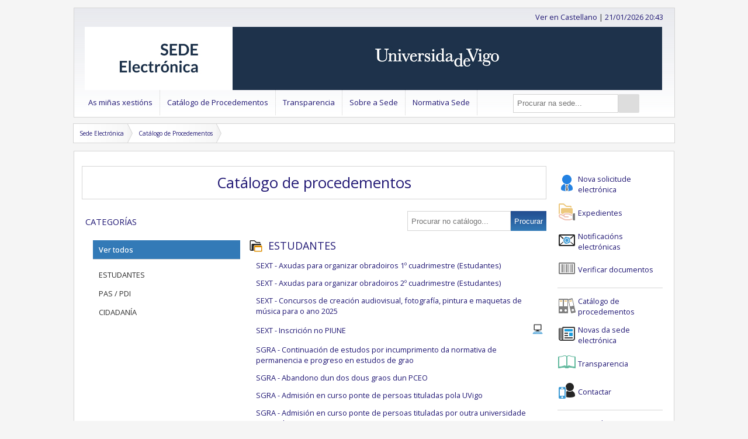

--- FILE ---
content_type: text/html;charset=UTF-8
request_url: https://sede.uvigo.gal/public/catalog/catalog-index.xhtml;jsessionid=247B803F7FA7B3CB65945D1896322C65?filterFormHidden%3AcategoryFilterCriteria=ESTUDANTES
body_size: 8761
content:
<!DOCTYPE html>
<html xmlns="http://www.w3.org/1999/xhtml" lang="gl"><head id="j_idt7"><link type="text/css" rel="stylesheet" href="/javax.faces.resource/theme.css?ln=primefaces-ceb" /><link type="text/css" rel="stylesheet" href="/javax.faces.resource/css/minified.css;jsessionid=1C86EA0C6C5888C9104902643CB111A3" /><link type="text/css" rel="stylesheet" href="//code.ionicframework.com/ionicons/2.0.1/css/ionicons.min.css?xxx=yyy" /><link type="text/css" rel="stylesheet" href="/javax.faces.resource/components.css;jsessionid=1C86EA0C6C5888C9104902643CB111A3?ln=primefaces&amp;v=8.0" /><script type="text/javascript" src="/javax.faces.resource/jquery/jquery.js;jsessionid=1C86EA0C6C5888C9104902643CB111A3?ln=primefaces&amp;v=8.0"></script><script type="text/javascript" src="/javax.faces.resource/jquery/jquery-plugins.js;jsessionid=1C86EA0C6C5888C9104902643CB111A3?ln=primefaces&amp;v=8.0"></script><script type="text/javascript" src="/javax.faces.resource/core.js;jsessionid=1C86EA0C6C5888C9104902643CB111A3?ln=primefaces&amp;v=8.0"></script><script type="text/javascript" src="/javax.faces.resource/components.js;jsessionid=1C86EA0C6C5888C9104902643CB111A3?ln=primefaces&amp;v=8.0"></script><script type="text/javascript" src="/javax.faces.resource/jsf.js;jsessionid=1C86EA0C6C5888C9104902643CB111A3?ln=javax.faces&amp;stage=Development"></script><script type="text/javascript">if(window.PrimeFaces){PrimeFaces.settings.locale='gl';PrimeFaces.settings.projectStage='Development';}</script>

		<title>Catálogo de procedementos</title>

		<meta http-equiv="Content-Type" content="text/html; charset=UTF-8" />

		<meta name="apple-mobile-web-app-capable" content="yes" />
		<meta name="apple-mobile-web-app-status-bar-style" content="grey" />
		<meta name="viewport" content="width=device-width, initial-scale=1.0, maximum-scale=1.0" />

		<link rel="shortcut icon" href="/javax.faces.resource/images/cividas/favicon.ico?sr=our" type="image/x-icon" />
		<link rel="icon" href="/javax.faces.resource/images/cividas/favicon.ico?sr=our" type="image/x-icon" />
		<link href="//fonts.googleapis.com/css?family=Open+Sans" rel="stylesheet" type="text/css" />
		<!-- 			&lt;link href='http://fonts.googleapis.com/css?family=Oxygen+Mono' rel='stylesheet' type='text/css' /&gt; -->
		<link rel="stylesheet" href="/javax.faces.resource/css/ie-sux.css" /><script type="text/javascript" src="/javax.faces.resource/js/responsive/custom.js;jsessionid=1C86EA0C6C5888C9104902643CB111A3"></script>
		<!--  &lt;h:outputScript name="js/iframeResizer.contentWindow.js" /&gt;  --><script type="text/javascript" src="/javax.faces.resource/js/pon/ceb-common.js;jsessionid=1C86EA0C6C5888C9104902643CB111A3"></script><script type="text/javascript" src="/javax.faces.resource/js/OfficialDateTime.js;jsessionid=1C86EA0C6C5888C9104902643CB111A3"></script><script type="text/javascript" src="/javax.faces.resource/js/es6-promise.auto.min.js;jsessionid=1C86EA0C6C5888C9104902643CB111A3"></script><script type="text/javascript" src="/javax.faces.resource/js/jspdf.umd.min.js;jsessionid=1C86EA0C6C5888C9104902643CB111A3"></script><script type="text/javascript" src="/javax.faces.resource/js/html2canvas.min.js;jsessionid=1C86EA0C6C5888C9104902643CB111A3"></script><script type="text/javascript" src="/javax.faces.resource/js/html2pdf.bundle.min.js;jsessionid=1C86EA0C6C5888C9104902643CB111A3"></script><script type="text/javascript" src="/javax.faces.resource/js/printjs.min.js;jsessionid=1C86EA0C6C5888C9104902643CB111A3"></script><script type="text/javascript" src="/javax.faces.resource/js/crypto-js.min.js;jsessionid=1C86EA0C6C5888C9104902643CB111A3"></script><script type="text/javascript" src="/javax.faces.resource/js/jquery-migrate-3.0.0.min.js;jsessionid=1C86EA0C6C5888C9104902643CB111A3"></script>

		<script type="text/javascript">

				var console = window.console || { log: function(logMsg) {} },
				officialDateTime, analyticsCode = '';

				$(document).ready(function(){
					officialDateTime = new OfficialDateTime();
					officialDateTime.hourMinuteClockOnContainerId(1769024591985, 'datahoraheader', false);
					$('#dateTimeButtonForm\\:setOfficialDateTimeButton').click();

					/* restart session on CTRL+ALT+SHIFT+X */
					$(document).keydown(function(e) {
						if (e.keyCode==88 && e.ctrlKey && e.shiftKey && e.altKey){
							document.getElementById('aheadLeftForm:hiddenLogout').click();
						}
					});

				});

			</script>

		<style>
.ui-dialog {
	z-index: 99999999 !important;
}
</style><script type="text/javascript" src="/javax.faces.resource/js/tree-sidebar.js;jsessionid=1C86EA0C6C5888C9104902643CB111A3"></script><script type="text/javascript">
					$(document).ready(function(){
						$('.c-tree-label span').filter(function() {
							return $(this).text() === $('#categoryFilterCriteria').text();
						}).closest('li').addClass('c-tree-selected-item');
					});
				</script></head><body id="pageBody"><span id="allcontent">
			<!-- Start Main -->
			<div class="ceb-pre-main">
				<!-- Start Main Head -->
				<div id="cividasMainHeadWrap" style="max-width: 1015px; border: 1px solid #d5d5d5; margin-top: 1em;">
					<div id="cividasMainHead" class="cividasMainHead" style="padding: 0 1em;">

						<div id="ahead" style="display: inline-block; width: 100%; margin: 0; padding: 0">

							<div id="aheadLeft" style="display: inline-block; float: left; text-align: left; margin: 0; padding: 0">
<form id="dateTimeButtonForm" name="dateTimeButtonForm" method="post" action="/public/catalog/catalog-index.xhtml;jsessionid=1C86EA0C6C5888C9104902643CB111A3" enctype="application/x-www-form-urlencoded">
<input type="hidden" name="dateTimeButtonForm" value="dateTimeButtonForm" />
<button id="dateTimeButtonForm:setOfficialDateTimeButton" name="dateTimeButtonForm:setOfficialDateTimeButton" class="" onclick="PrimeFaces.ab({s:&quot;dateTimeButtonForm:setOfficialDateTimeButton&quot;,f:&quot;dateTimeButtonForm&quot;,u:&quot;dateTimeButtonForm:officialDateTimeInMs&quot;,iau:true,onco:function(xhr,status,args,data){officialDateTime.startHourMinuteClockOnContainerId(parseInt($('#dateTimeButtonForm\\:officialDateTimeInMs').val(),10), 'datahoraheader');if (typeof changeOfficialDateTimeInMs == 'function') {changeOfficialDateTimeInMs();};}});return false;" style="display:none" type="submit"><span class="ui-button-text ui-c">ui-button</span></button><script id="dateTimeButtonForm:setOfficialDateTimeButton_s" type="text/javascript">$(function(){PrimeFaces.cw("CommandButton","widget_dateTimeButtonForm_setOfficialDateTimeButton",{id:"dateTimeButtonForm:setOfficialDateTimeButton"});});</script><input id="dateTimeButtonForm:officialDateTimeInMs" type="hidden" name="dateTimeButtonForm:officialDateTimeInMs" value="1769024591985" /><input type="hidden" name="javax.faces.ViewState" id="j_id1:javax.faces.ViewState:0" value="8553248740392120181:-8162439137060055804" autocomplete="off" />
</form>
									<!-- Log out clave1 -->
							<!-- Log out clave2 -->
							<!-- Mostramos fragmento entrada con certificado de representante -->
								<!-- Mostramos fragmento entrada con rea -->
<form id="j_idt59" name="j_idt59" method="post" action="/public/catalog/catalog-index.xhtml;jsessionid=1C86EA0C6C5888C9104902643CB111A3?filterFormHidden%3AcategoryFilterCriteria=ESTUDANTES" style="display:inline-block">
<input type="hidden" name="j_idt59" value="j_idt59" />
<input type="hidden" name="javax.faces.ViewState" id="j_id1:javax.faces.ViewState:1" value="8553248740392120181:-8162439137060055804" autocomplete="off" />
</form>

							</div>

							<div id="aheadRight" style="display: inline; float: right; text-align: right; margin: 0; padding: 0">
<form id="aheadRightForm" name="aheadRightForm" method="post" action="/public/catalog/catalog-index.xhtml;jsessionid=1C86EA0C6C5888C9104902643CB111A3" enctype="application/x-www-form-urlencoded" style="display:inline-block">
<input type="hidden" name="aheadRightForm" value="aheadRightForm" />
<a href="#" style="float:left" onclick="mojarra.jsfcljs(document.getElementById('aheadRightForm'),{'aheadRightForm:j_idt68':'aheadRightForm:j_idt68','language':'es','forward':'/public/catalog/catalog-index.xhtml','queryString':'?filterFormHidden%3AcategoryFilterCriteria=ESTUDANTES'},'');return false">Ver en Castellano</a><input type="hidden" name="javax.faces.ViewState" id="j_id1:javax.faces.ViewState:2" value="8553248740392120181:-8162439137060055804" autocomplete="off" />
</form>

								<span style="display: inline-block; overflow: hidden"> |
									<a id="datahoraheader" name="datahoraheader" href="/public/description/officialdatetime/officialdatetime.xhtml;jsessionid=1C86EA0C6C5888C9104902643CB111A3">[pechar sesión]</a>
								</span>

							</div>

						</div><a href="/;jsessionid=1C86EA0C6C5888C9104902643CB111A3"><img src="/javax.faces.resource/cividas/header_banner.jpg;jsessionid=1C86EA0C6C5888C9104902643CB111A3?ln=images" alt="header" class="header-banner-full" /><img src="/javax.faces.resource/cividas/header_banner.jpg;jsessionid=1C86EA0C6C5888C9104902643CB111A3?ln=images" alt="header-400" class="header-banner-tiny" /><img src="/javax.faces.resource/cividas/header_banner.jpg;jsessionid=1C86EA0C6C5888C9104902643CB111A3?ln=images" alt="header-800" class="header-banner-small" /></a>

					</div>
				<!-- Start Header -->
					<!-- Start Interruptions -->
					<div>

	<!-- ###################################################################### -->
	<!-- #################### Start Interruptions Widget ###################### -->
	<!-- ###################################################################### -->
					</div>
					<!-- End Interruptions -->
					<div style="margin: 0; padding: 0;">


	<!-- ###################################################################### -->
	<!-- ########################### Start Header ############################# -->
	<!-- ###################################################################### -->

	<!-- Start Header -->

	<div id="header">

		<!-- Start navigation area -->

		<div id="navigation">

			<div id="navigation_wrap">

				<!-- Start navigation -->

				<div id="navi">
<form id="j_idt110" name="j_idt110" method="post" action="/public/catalog/catalog-index.xhtml;jsessionid=1C86EA0C6C5888C9104902643CB111A3" enctype="application/x-www-form-urlencoded">
<input type="hidden" name="j_idt110" value="j_idt110" />



		<a class="menu-button" href="#" onclick="toggleMenu()">SEDE

		</a>

		<ul class="main-menu">
				<li class="menu-link-desktop">
						<div class="submenu-link-wrapper">
							<div class="menu-link-div">
								<a href="/public/dynamic/citizenfolder/" class="submenu-button" target="_self">As miñas xestións
								</a>
							</div>
							<div class="submenu-holder">
								<ul class="sub-menu">
										<li class="submenu-link-desktop">
												<div class="menu-link-div">
													<a href="/public/login/login.xhtml" class="submenu-button" target="_self">Identificarse na Sede
													</a>
												</div></li>
										<li class="submenu-link-desktop">
												<div class="submenu-link-wrapper">
													<div class="menu-link-div">
														<a href="/public/dynamic/citizenfolder/procedure/" class="submenu-button  ceb-protected-cc" target="_self">Os meus expedientes
														</a>
													</div>
													<div class="submenu-holder">
														<ul class="sub-menu">
																<li class="submenu-link-desktop">
																		<div class="menu-link-div">
																			<a href="/private/procedure/procedure-index.xhtml" class="submenu-button  ceb-protected-cc" target="_self">Expedientes
																			</a>
																		</div></li>
																<li class="submenu-link-desktop">
																		<div class="menu-link-div">
																			<a href="/private/registry/registryinput-index.xhtml" class="submenu-button  ceb-protected-cc" target="_self">Escritos presentados
																			</a>
																		</div></li>
																<li class="submenu-link-desktop">
																		<div class="menu-link-div">
																			<a href="/public/catalog/catalog-index.xhtml?filterExecutable=true" class="submenu-button  ceb-protected-cc" target="_self">Nova solicitude electrónica
																			</a>
																		</div></li>
														</ul>
													</div>
												</div></li>
										<li class="submenu-link-desktop">
												<div class="submenu-link-wrapper">
													<div class="menu-link-div">
														<a href="/public/dynamic/citizenfolder/notification/" class="submenu-button  ceb-protected-cc" target="_self">Notificacións electrónicas
														</a>
													</div>
													<div class="submenu-holder">
														<ul class="sub-menu">
																<li class="submenu-link-desktop">
																		<div class="menu-link-div">
																			<a href="/private/notification/notification-index.xhtml" class="submenu-button  ceb-protected-cc" target="_self">Notificacións pendentes
																			</a>
																		</div></li>
																<li class="submenu-link-desktop">
																		<div class="menu-link-div">
																			<a href="/private/notification/notification-history.xhtml" class="submenu-button  ceb-protected-cc" target="_self">Histórico de notificacións
																			</a>
																		</div></li>
														</ul>
													</div>
												</div></li>
										<li class="submenu-link-desktop">
												<div class="submenu-link-wrapper">
													<div class="menu-link-div">
														<a href="/public/dynamic/citizenfolder/signature/" class="submenu-button  ceb-protected-cc" target="_self">Sala de Sinaturas
														</a>
													</div>
													<div class="submenu-holder">
														<ul class="sub-menu">
																<li class="submenu-link-desktop">
																		<div class="menu-link-div">
																			<a href="/private/signature/signature-index.xhtml" class="submenu-button  ceb-protected-cc" target="_self">Documentos pendentes de asinar
																			</a>
																		</div></li>
																<li class="submenu-link-desktop">
																		<div class="menu-link-div">
																			<a href="/private/signature/signature-history.xhtml" class="submenu-button  ceb-protected-cc" target="_self">Documentos asinados
																			</a>
																		</div></li>
																<li class="submenu-link-desktop">
																		<div class="menu-link-div">
																			<a href="/private/signature/signature-rejected.xhtml" class="submenu-button  ceb-protected-cc" target="_self">Documentos rexeitados
																			</a>
																		</div></li>
														</ul>
													</div>
												</div></li>
								</ul>
							</div>
						</div></li>
				<li class="menu-link-desktop">
						<div class="menu-link-div">
							<a href="/public/catalog/catalog-index.xhtml" class="submenu-button" target="_self">Catálogo de Procedementos
							</a>
						</div></li>
				<li class="menu-link-desktop">
						<div class="submenu-link-wrapper">
							<div class="menu-link-div">
								<a href="/public/dynamic/publications/" class="submenu-button" target="_self">Transparencia
								</a>
							</div>
							<div class="submenu-holder">
								<ul class="sub-menu">
										<li class="submenu-link-desktop">
												<div class="menu-link-div">
													<a href="/public/description/dataprotectionpolicy/dataprotectionpolicy.xhtml" class="submenu-button" target="_self">Protección de datos
													</a>
												</div></li>
										<li class="submenu-link-desktop">
												<div class="submenu-link-wrapper">
													<div class="menu-link-div">
														<a href="/public/bulletin/bulletin-index.xhtml" class="submenu-button" target="_self">Taboleiro de anuncios
														</a>
													</div>
													<div class="submenu-holder">
														<ul class="sub-menu">
																<li class="submenu-link-desktop">
																		<div class="menu-link-div">
																			<a href="/public/bulletin/bulletin-details.xhtml" class="submenu-button" target="_self">Detalle Anuncio
																			</a>
																		</div></li>
														</ul>
													</div>
												</div></li>
								</ul>
							</div>
						</div></li>
				<li class="menu-link-desktop">
						<div class="submenu-link-wrapper">
							<div class="menu-link-div">
								<a href="/public/dynamic/description/" class="submenu-button" target="_self">Sobre a Sede
								</a>
							</div>
							<div class="submenu-holder">
								<ul class="sub-menu">
										<li class="submenu-link-desktop">
												<div class="menu-link-div">
													<a href="/public/dynamic/description/description/description.xhtml" class="submenu-button" target="_self">Descrición da Sede
													</a>
												</div></li>
										<li class="submenu-link-desktop">
												<div class="menu-link-div">
													<a href="/public/description/officialdatetime/officialdatetime.xhtml" class="submenu-button" target="_self">Calendario oficial
													</a>
												</div></li>
										<li class="submenu-link-desktop">
												<div class="menu-link-div">
													<a href="/public/publications/list/description/NEWS" class="submenu-button" target="_self">Novas da Sede Electrónica
													</a>
												</div></li>
										<li class="submenu-link-desktop">
												<div class="submenu-link-wrapper">
													<div class="menu-link-div">
														<a href="/public/interruption/service-interruptions.xhtml" class="submenu-button" target="_self">Interrupción do servizo
														</a>
													</div>
													<div class="submenu-holder">
														<ul class="sub-menu">
																<li class="submenu-link-desktop">
																		<div class="menu-link-div">
																			<a href="/public/interruption-detail" class="submenu-button" target="_self">Detalle interrupción do servizo
																			</a>
																		</div></li>
														</ul>
													</div>
												</div></li>
										<li class="submenu-link-desktop">
												<div class="menu-link-div">
													<a href="/public/description/contact/contact.xhtml" class="submenu-button" target="_self">Contactar
													</a>
												</div></li>
										<li class="submenu-link-desktop">
												<div class="menu-link-div">
													<a href="/public/dynamic/help" class="submenu-button" target="_self">Axuda
													</a>
												</div></li>
										<li class="submenu-link-desktop">
												<div class="menu-link-div">
													<a href="/public/dynamic/legalnotice" class="submenu-button" target="_self">Aviso legal
													</a>
												</div></li>
								</ul>
							</div>
						</div></li>
				<li class="menu-link-desktop">
						<div class="menu-link-div">
							<a href="/public/description/regulations/regulations.xhtml" class="submenu-button" target="_self">Normativa Sede
							</a>
						</div></li>
		</ul><input type="hidden" name="javax.faces.ViewState" id="j_id1:javax.faces.ViewState:3" value="8553248740392120181:-8162439137060055804" autocomplete="off" />
</form>



				</div>

				<!-- End navigation -->

			</div>

		</div>

		<!-- End navigation area -->

		<!-- Start search widget -->

		<div style="float: right; margin-bottom: 0; margin-left: 0em !important; margin-right: 0; margin-top: 6px; width: 265px;" id="ceb-w-search">
			<div class="ceb-w-box-thin" id="ceb-search-widget-wide" style="overflow: overlay; margin-top: -42px; margin-left: 1px; margin-right: 8px; position: relative;">
				<div class="ceb-inline-form-container">
<form id="catalogFilterForm4" name="catalogFilterForm4" method="post" action="/public/catalog/catalog-index.xhtml;jsessionid=1C86EA0C6C5888C9104902643CB111A3" class="ceb-inline-form" enctype="application/x-www-form-urlencoded">
<input type="hidden" name="catalogFilterForm4" value="catalogFilterForm4" />

						<div>
							<script type="text/javascript">
								$(document).ready(function(){
									$('#catalogFilterForm4\\:filterCriteria').keydown(function(event){
										if (event.keyCode == 13 && $('#catalogFilterForm4\\:filterCriteria').is(':focus')){
											event.preventDefault();
											$('#catalogFilterForm4\\:omniColumnSearchButton').click();
										}
									});
									$('#catalogFilterForm4\\:filterCriteria').keyup(function(event){
										if (event.keyCode != 13){
											if ($('#catalogFilterForm3\\:filterCriteria').size()>0){
												$('#catalogFilterForm3\\:filterCriteria').val($('#catalogFilterForm4\\:filterCriteria').val());
											}
										}
									});
								});
							</script>
							<label for="catalogFilterForm4:filterCriteria" style="display: none">Procurar na sede...</label><input id="catalogFilterForm4:filterCriteria" type="text" name="catalogFilterForm4:filterCriteria" value="" class="ceb-wide-column-search-input" title="Procurar na sede..." placeholder="Procurar na sede..." /><button id="catalogFilterForm4:omniColumnSearchButton" name="catalogFilterForm4:omniColumnSearchButton" class="ui-button ui-widget ui-state-default ui-corner-all ui-button-text-only ion-android-search ceb-inline-form-button" onclick="$('.gsc-input-box .gsc-input').val($('#catalogFilterForm4\\:filterCriteria').val());$('.gsc-search-button').click();$('.gcse-search-wrapper').show();setTimeout(function(){$('.gsc-results-close-btn').click(function(){$('.gcse-search-wrapper').hide()})},1000);" alt="Procurar na sede..." style="line-height:30px" type="button" data-pack="android" data-tags="magnifying glass"><span class="ui-button-text ui-c"></span></button><script id="catalogFilterForm4:omniColumnSearchButton_s" type="text/javascript">$(function(){PrimeFaces.cw("CommandButton","widget_catalogFilterForm4_omniColumnSearchButton",{id:"catalogFilterForm4:omniColumnSearchButton"});});</script>
						</div><input type="hidden" name="javax.faces.ViewState" id="j_id1:javax.faces.ViewState:4" value="8553248740392120181:-8162439137060055804" autocomplete="off" />
</form>
				</div>
			</div>
		</div>

		<!-- End search widget -->

		<div class="clear"></div>
		<!--obligations popup -->

	</div>

	<!-- End Header -->


	<!-- ###################################################################### -->
	<!-- ############################ End Header ############################## -->
	<!-- ###################################################################### -->
					</div>

					<!-- End Header -->
				</div>
				<!-- End Main Head -->
	
	<div class="crumbs">
				
		<ul id="crumbs">
		
			<li><a href="/;jsessionid=1C86EA0C6C5888C9104902643CB111A3">
				
					Sede Electrónica
					
				</a>
				
			</li>
				<li>
				
					<a href="/public/catalog/catalog-index.xhtml">
					
						Catálogo de Procedementos
						
					</a>
					
				</li>
			
		</ul>
		
	</div>

			</div>

			<div id="ceb-fullBodyWrapper" class="ceb-fullBodyWrapper" style="min-width: 365px; border: 1px solid #d5d5d5; min-height: 0;">
				<!-- Start Main Body Wrap -->
				<div id="ceb-mainWrapper" class="ceb-mainWrapper" style="padding-top: 1em;">

					<div class="messagesContainer">

					</div>

					<div id="ceb-main" class="ceb-main">
	<div style="margin-right:1em;" id="ceb-column-wide" class="ceb-column-wide">
		<div class="contentWrapper" style="margin-top:1em;">
			<div id="ceb-spinner" class="ceb-spinner"></div>

			<div class="titlesection">

				<h1>Catálogo de procedementos
				</h1>
				<span></span>

			</div>

			<div class="s-wrapper">
		
		<div class="s-sidebar s-sidebar-heighten">
			
			<h2 class="s-sidebar-title">
			
				<a title="Ocultar filtro de categorias" style="display:inline-block;" class="s-menu-icon-container ion-arrow-left-b s-deploy-switch c-hover-no-decoration" data-pack="default" data-tags="chevron">
					
					<span style="display:inline-block;font-size:11pt;height:36px;vertical-align:middle;">Categorías</span>
					
				</a>
				
			</h2>
			
			<ul class="c-tree">
				
				<li style="border-bottom:1px solid #d5d5d5;padding-left:10px;margin-bottom:10px;">
					
					<label class="c-tree-label">
						
						<input type="radio" name="categoryselector" />
						
						Ver todos
						
						<span style="display:none"></span>
						
					</label>
					
				</li>
							
							<li>
							
								<label class="c-tree-label">
								
									<input type="radio" name="categoryselector" />
									
									ESTUDANTES
									
									<span style="display:none">ESTUDANTES</span>
									
								</label>
								
							</li>
							
							<li>
							
								<label class="c-tree-label">
								
									<input type="radio" name="categoryselector" />
									
									PAS / PDI
									
									<span style="display:none">PAS / PDI</span>
									
								</label>
								
							</li>
							
							<li>
							
								<label class="c-tree-label">
								
									<input type="radio" name="categoryselector" />
									
									CIDADANÍA
									
									<span style="display:none">CIDADANÍA</span>
									
								</label>
								
							</li>
				
			</ul>
			
			<div id="categoryFilterCriteria" style="display:none"></div>
<form id="filterFormHidden" name="filterFormHidden" method="post" action="/public/catalog/catalog-index.xhtml;jsessionid=1C86EA0C6C5888C9104902643CB111A3" enctype="application/x-www-form-urlencoded" style="display:none;">
<input type="hidden" name="filterFormHidden" value="filterFormHidden" />

				
				<div><input id="filterFormHidden:send" type="submit" name="filterFormHidden:send" value="Procurar" style="height:2.45em;float:right;margin-left:0;" onclick="mojarra.ab(this,event,'action','@form','ajaxcatalogindexlistresults');return false" /><input id="filterFormHidden:categoryFilterCriteria" type="text" name="filterFormHidden:categoryFilterCriteria" style="height:2em;float:right;margin-right:0;" title="Criterio de filtro por categoría" />
					
				</div><input type="hidden" name="javax.faces.ViewState" id="j_id1:javax.faces.ViewState:5" value="8553248740392120181:-8162439137060055804" autocomplete="off" />
</form>
			
		</div>

				<div class="s-content">
					<!-- Start Full Width -->
						<div style="float: left; width: 100%;">

							<div style="float: left; height: 32px">
								<a title="Despregar filtro de categorias" style="display: none;" class="s-menu-icon-container-expand s-deploy-switch"> <span class="ion-arrow-right-b" data-pack="default" data-tags="chevron"></span> <span class="s-sidebar-expand-link-text">Categorías</span>
								</a>
							</div>

							<div style="display: inline-block; float: right; padding-bottom: 1em;">
<form id="realCatalogFilterForm" name="realCatalogFilterForm" method="post" action="/public/catalog/catalog-index.xhtml;jsessionid=1C86EA0C6C5888C9104902643CB111A3" enctype="application/x-www-form-urlencoded">
<input type="hidden" name="realCatalogFilterForm" value="realCatalogFilterForm" />


									<div><input id="realCatalogFilterForm:send" type="submit" name="realCatalogFilterForm:send" value="Procurar" style="height:34px;float:right;border:0;padding-top:0;padding-bottom:0;margin-left:0;" /><input id="realCatalogFilterForm:filterCriteria" type="text" name="realCatalogFilterForm:filterCriteria" style="padding-top:0;padding-right:0;padding-bottom:0;padding-left: 6px;height:32px;border:1px solid #d5d5d5;float:right;margin-right:0;" title="Procurar no catálogo..." placeholder="Procurar no catálogo..." />

									</div><input type="hidden" name="javax.faces.ViewState" id="j_id1:javax.faces.ViewState:6" value="8553248740392120181:-8162439137060055804" autocomplete="off" />
</form>

							</div>

						</div>
					<!-- End Full Width -->

					<div style="clear: both"></div><div id="ajaxcatalogindexlistresults">

						<div class="s-categoriesList s-categoriesList-narrow">
										<h2><img src="/javax.faces.resource/icons/folder_window24.png;jsessionid=1C86EA0C6C5888C9104902643CB111A3?ln=images" alt="Información do procedemento" style="margin-right: .5em;width:24px;height:24px;vertical-align:bottom;" />ESTUDANTES

										</h2>

									<ul style="catalogFilterBean .hidesidebar?'padding-left: 0;':''}">

												<li style="display: table-row"><a href="/public/catalog-detail/23272695;jsessionid=1C86EA0C6C5888C9104902643CB111A3" style="display:table-cell;vertical-align:middle"><span title="Ver detalle">SEXT - Axudas para organizar obradoiros 1º cuadrimestre (Estudantes)</span></a></li>

												<li style="display: table-row"><a href="/public/catalog-detail/25394840;jsessionid=1C86EA0C6C5888C9104902643CB111A3" style="padding-top:1em;display:table-cell;vertical-align:middle"><span title="Ver detalle">SEXT - Axudas para organizar obradoiros 2º cuadrimestre (Estudantes)</span></a></li>

												<li style="display: table-row"><a href="/public/catalog-detail/27044759;jsessionid=1C86EA0C6C5888C9104902643CB111A3" style="padding-top:1em;display:table-cell;vertical-align:middle"><span title="Ver detalle">SEXT - Concursos de creación audiovisual, fotografía, pintura e maquetas de  música para o ano 2025</span></a></li>

												<li style="display: table-row"><a href="/public/catalog-detail/piune;jsessionid=1C86EA0C6C5888C9104902643CB111A3" style="padding-top:1em;display:table-cell;vertical-align:middle"><span title="Ver detalle">SEXT - Inscrición no PIUNE</span></a><a href="/private/external-registry/piune;jsessionid=1C86EA0C6C5888C9104902643CB111A3?ispresencial=0" style="padding-top:1em;padding-right:1em;width:24px;display:table-cell;vertical-align:middle"><img src="/javax.faces.resource/icons/workplace.png;jsessionid=1C86EA0C6C5888C9104902643CB111A3?ln=images" alt="Iniciar tramitación" style="width:20px;height:20px;" title="Tramitar" /></a></li>

												<li style="display: table-row"><a href="/public/catalog-detail/solcont;jsessionid=1C86EA0C6C5888C9104902643CB111A3" style="padding-top:1em;display:table-cell;vertical-align:middle"><span title="Ver detalle">SGRA -  Continuación de estudos por incumprimento da normativa de permanencia e progreso en estudos de grao </span></a></li>

												<li style="display: table-row"><a href="/public/catalog-detail/abandonopceo;jsessionid=1C86EA0C6C5888C9104902643CB111A3" style="padding-top:1em;display:table-cell;vertical-align:middle"><span title="Ver detalle">SGRA - Abandono dun dos dous graos dun PCEO</span></a></li>

												<li style="display: table-row"><a href="/public/catalog-detail/cursoponte;jsessionid=1C86EA0C6C5888C9104902643CB111A3" style="padding-top:1em;display:table-cell;vertical-align:middle"><span title="Ver detalle">SGRA - Admisión en curso ponte de persoas tituladas pola UVigo</span></a></li>

												<li style="display: table-row"><a href="/public/catalog-detail/cursopuente;jsessionid=1C86EA0C6C5888C9104902643CB111A3" style="padding-top:1em;display:table-cell;vertical-align:middle"><span title="Ver detalle">SGRA - Admisión en curso ponte de persoas tituladas por outra universidade española</span></a></li>

												<li style="display: table-row"><a href="/public/catalog-detail/requisitosformativoscomplementarios;jsessionid=1C86EA0C6C5888C9104902643CB111A3" style="padding-top:1em;display:table-cell;vertical-align:middle"><span title="Ver detalle">SGRA - Admisión para cursar requisitos formativos complementarios (RFC)</span></a><a href="/private/external-registry/requisitosformativoscomplementarios;jsessionid=1C86EA0C6C5888C9104902643CB111A3?ispresencial=0" style="padding-top:1em;padding-right:1em;width:24px;display:table-cell;vertical-align:middle"><img src="/javax.faces.resource/icons/workplace.png;jsessionid=1C86EA0C6C5888C9104902643CB111A3?ln=images" alt="Iniciar tramitación" style="width:20px;height:20px;" title="Tramitar" /></a></li>

												<li style="display: table-row"><a href="/public/catalog-detail/mencionpersoastituladas;jsessionid=1C86EA0C6C5888C9104902643CB111A3" style="padding-top:1em;display:table-cell;vertical-align:middle"><span title="Ver detalle">SGRA - Admisión para cursar unha mención persoas tituladas na UVigo</span></a></li>

												<li style="display: table-row"><a href="/public/catalog-detail/mencionnoutrasuniversidades;jsessionid=1C86EA0C6C5888C9104902643CB111A3" style="padding-top:1em;display:table-cell;vertical-align:middle"><span title="Ver detalle">SGRA - Admisión para cursar unha mención persoas tituladas noutras universidades españolas </span></a></li>

												<li style="display: table-row"><a href="/public/catalog-detail/retomarestudos;jsessionid=1C86EA0C6C5888C9104902643CB111A3" style="padding-top:1em;display:table-cell;vertical-align:middle"><span title="Ver detalle">SGRA - Admisión para retomar estudos de grao</span></a></li>

												<li style="display: table-row"><a href="/public/catalog-detail/cambiocentro;jsessionid=1C86EA0C6C5888C9104902643CB111A3" style="padding-top:1em;display:table-cell;vertical-align:middle"><span title="Ver detalle">SGRA - Admisión por cambio de centro </span></a></li>

												<li style="display: table-row"><a href="/public/catalog-detail/admidioma;jsessionid=1C86EA0C6C5888C9104902643CB111A3" style="padding-top:1em;display:table-cell;vertical-align:middle"><span title="Ver detalle">SGRA - Admisión por cambio entre modalidades de docencia ou idioma nun mesmo plan de estudo</span></a></li>

												<li style="display: table-row"><a href="/public/catalog-detail/admcambuni;jsessionid=1C86EA0C6C5888C9104902643CB111A3" style="padding-top:1em;display:table-cell;vertical-align:middle"><span title="Ver detalle">SGRA - Admisión por cambio entre universidades (plan de estudos conxunto conducente a un título de grao)</span></a></li>

												<li style="display: table-row"><a href="/public/catalog-detail/admisionreconocimientoestudiosextranjero;jsessionid=1C86EA0C6C5888C9104902643CB111A3" style="padding-top:1em;display:table-cell;vertical-align:middle"><span title="Ver detalle">SGRA - Admisión por recoñecemento de estudos realizados no estranxeiro</span></a></li>

												<li style="display: table-row"><a href="/public/catalog-detail/reconocimientocreditos;jsessionid=1C86EA0C6C5888C9104902643CB111A3" style="padding-top:1em;display:table-cell;vertical-align:middle"><span title="Ver detalle">SGRA - Admisión por recoñecemento de estudos universitarios parciais españois</span></a></li>

												<li style="display: table-row"><a href="/public/catalog-detail/solanulmat;jsessionid=1C86EA0C6C5888C9104902643CB111A3" style="padding-top:1em;display:table-cell;vertical-align:middle"><span title="Ver detalle">SGRA - Anulación total de matrícula para estudantes de grao</span></a><a href="/private/external-registry/solanulmat;jsessionid=1C86EA0C6C5888C9104902643CB111A3?ispresencial=0" style="padding-top:1em;padding-right:1em;width:24px;display:table-cell;vertical-align:middle"><img src="/javax.faces.resource/icons/workplace.png;jsessionid=1C86EA0C6C5888C9104902643CB111A3?ln=images" alt="Iniciar tramitación" style="width:20px;height:20px;" title="Tramitar" /></a></li>

												<li style="display: table-row"><a href="/public/catalog-detail/cambioreximepermanencia;jsessionid=1C86EA0C6C5888C9104902643CB111A3" style="padding-top:1em;display:table-cell;vertical-align:middle"><span title="Ver detalle">SGRA - Cambio no réxime de permanencia da matrícula nunha titulación de grao</span></a><a href="/private/external-registry/cambioreximepermanencia;jsessionid=1C86EA0C6C5888C9104902643CB111A3?ispresencial=0" style="padding-top:1em;padding-right:1em;width:24px;display:table-cell;vertical-align:middle"><img src="/javax.faces.resource/icons/workplace.png;jsessionid=1C86EA0C6C5888C9104902643CB111A3?ln=images" alt="Iniciar tramitación" style="width:20px;height:20px;" title="Tramitar" /></a></li>

												<li style="display: table-row"><a href="/public/catalog-detail/imcorporacionpceo;jsessionid=1C86EA0C6C5888C9104902643CB111A3" style="padding-top:1em;display:table-cell;vertical-align:middle"><span title="Ver detalle">SGRA - Incorporación a un PCEO</span></a></li>

												<li style="display: table-row"><a href="/public/catalog-detail/ReconecementoCreditosGrao;jsessionid=1C86EA0C6C5888C9104902643CB111A3" style="padding-top:1em;display:table-cell;vertical-align:middle"><span title="Ver detalle">SGRA - Recoñecemento de créditos académicos en estudos de Grao</span></a></li>

												<li style="display: table-row"><a href="/public/catalog-detail/39625443;jsessionid=1C86EA0C6C5888C9104902643CB111A3" style="padding-top:1em;display:table-cell;vertical-align:middle"><span title="Ver detalle">SGRA - Simultaneidade de estudos para estudantes de grao </span></a></li>

												<li style="display: table-row"><a href="/public/catalog-detail/adaptacion;jsessionid=1C86EA0C6C5888C9104902643CB111A3" style="padding-top:1em;display:table-cell;vertical-align:middle"><span title="Ver detalle">SGRA - Solicitude de adaptación de estudos por cambio de plan</span></a><a href="/private/external-registry/adaptacion;jsessionid=1C86EA0C6C5888C9104902643CB111A3?ispresencial=0" style="padding-top:1em;padding-right:1em;width:24px;display:table-cell;vertical-align:middle"><img src="/javax.faces.resource/icons/workplace.png;jsessionid=1C86EA0C6C5888C9104902643CB111A3?ln=images" alt="Iniciar tramitación" style="width:20px;height:20px;" title="Tramitar" /></a></li>

												<li style="display: table-row"><a href="/public/catalog-detail/avaliacioncompensacion;jsessionid=1C86EA0C6C5888C9104902643CB111A3" style="padding-top:1em;display:table-cell;vertical-align:middle"><span title="Ver detalle">SGRA - Solicitude de avaliación por compensación</span></a><a href="/private/external-registry/avaliacioncompensacion;jsessionid=1C86EA0C6C5888C9104902643CB111A3?ispresencial=0" style="padding-top:1em;padding-right:1em;width:24px;display:table-cell;vertical-align:middle"><img src="/javax.faces.resource/icons/workplace.png;jsessionid=1C86EA0C6C5888C9104902643CB111A3?ln=images" alt="Iniciar tramitación" style="width:20px;height:20px;" title="Tramitar" /></a></li>

												<li style="display: table-row"><a href="/public/catalog-detail/matforaprazo;jsessionid=1C86EA0C6C5888C9104902643CB111A3" style="padding-top:1em;display:table-cell;vertical-align:middle"><span title="Ver detalle">SGRA - Solicitude de matrícula fóra de prazo para estudantes de grao </span></a><a href="/private/external-registry/matforaprazo;jsessionid=1C86EA0C6C5888C9104902643CB111A3?ispresencial=0" style="padding-top:1em;padding-right:1em;width:24px;display:table-cell;vertical-align:middle"><img src="/javax.faces.resource/icons/workplace.png;jsessionid=1C86EA0C6C5888C9104902643CB111A3?ln=images" alt="Iniciar tramitación" style="width:20px;height:20px;" title="Tramitar" /></a></li>

												<li style="display: table-row"><a href="/public/catalog-detail/solprazasobra;jsessionid=1C86EA0C6C5888C9104902643CB111A3" style="padding-top:1em;display:table-cell;vertical-align:middle"><span title="Ver detalle">SGRA - Solicitude de praza sobrante</span></a></li>

												<li style="display: table-row"><a href="/public/catalog-detail/premiosextradoutorado;jsessionid=1C86EA0C6C5888C9104902643CB111A3" style="padding-top:1em;display:table-cell;vertical-align:middle"><span title="Ver detalle">SPOS - Premios Extraordinarios de Doutoramento</span></a></li>

												<li style="display: table-row"><a href="/public/catalog-detail/34700771;jsessionid=1C86EA0C6C5888C9104902643CB111A3" style="padding-top:1em;display:table-cell;vertical-align:middle"><span title="Ver detalle">SRHI -  Axudas predoutorais propias</span></a></li>

												<li style="display: table-row"><a href="/public/catalog-detail/34210386;jsessionid=1C86EA0C6C5888C9104902643CB111A3" style="padding-top:1em;display:table-cell;vertical-align:middle"><span title="Ver detalle">SRHI - Axudas FPI</span></a></li>

												<li style="display: table-row"><a href="/public/catalog-detail/44320424;jsessionid=1C86EA0C6C5888C9104902643CB111A3" style="padding-top:1em;display:table-cell;vertical-align:middle"><span title="Ver detalle">SRHI - Axudas para a mobilidade do persoal investigador do Campus Auga</span></a></li>

												<li style="display: table-row"><a href="/public/catalog-detail/41833484;jsessionid=1C86EA0C6C5888C9104902643CB111A3" style="padding-top:1em;display:table-cell;vertical-align:middle"><span title="Ver detalle">SRHI - Solicitude de axudas de RRHH de I+D convocadas pola Xunta de Galicia.</span></a></li>

												<li style="display: table-row"><a href="/public/catalog-detail/40582883;jsessionid=1C86EA0C6C5888C9104902643CB111A3" style="padding-top:1em;display:table-cell;vertical-align:middle"><span title="Ver detalle">SRHI - Xustificación de axudas de RRHH de I+D</span></a><a href="/private/registry-new/40582883;jsessionid=1C86EA0C6C5888C9104902643CB111A3" style="padding-top:1em;padding-right:1em;width:24px;display:table-cell;vertical-align:middle"><img src="/javax.faces.resource/icons/workplace.png;jsessionid=1C86EA0C6C5888C9104902643CB111A3?ln=images" alt="Iniciar tramitación" style="width:20px;height:20px;" title="Tramitar" /></a></li>

												<li style="display: table-row"><a href="/public/catalog-detail/43215550;jsessionid=1C86EA0C6C5888C9104902643CB111A3" style="padding-top:1em;display:table-cell;vertical-align:middle"><span title="Ver detalle">SRSS – Solicitude de cambio de domiciliación bancaria</span></a><a href="/private/registry-new/43215550;jsessionid=1C86EA0C6C5888C9104902643CB111A3" style="padding-top:1em;padding-right:1em;width:24px;display:table-cell;vertical-align:middle"><img src="/javax.faces.resource/icons/workplace.png;jsessionid=1C86EA0C6C5888C9104902643CB111A3?ln=images" alt="Iniciar tramitación" style="width:20px;height:20px;" title="Tramitar" /></a></li>

												<li style="display: table-row"><a href="/public/catalog-detail/30920017;jsessionid=1C86EA0C6C5888C9104902643CB111A3" style="padding-top:1em;display:table-cell;vertical-align:middle"><span title="Ver detalle">SXER - Censos electorais provisionais: reclamacións e dereito de opción. Eleccións de estudantes - Consellos de Departamento</span></a></li>

												<li style="display: table-row"><a href="/public/catalog-detail/22615858;jsessionid=1C86EA0C6C5888C9104902643CB111A3" style="padding-top:1em;display:table-cell;vertical-align:middle"><span title="Ver detalle">SXER - Instancia xenérica (Estudantes)</span></a><a href="/private/registry-new/22615858;jsessionid=1C86EA0C6C5888C9104902643CB111A3" style="padding-top:1em;padding-right:1em;width:24px;display:table-cell;vertical-align:middle"><img src="/javax.faces.resource/icons/workplace.png;jsessionid=1C86EA0C6C5888C9104902643CB111A3?ln=images" alt="Iniciar tramitación" style="width:20px;height:20px;" title="Tramitar" /></a></li>

												<li style="display: table-row"><a href="/public/catalog-detail/31091172;jsessionid=1C86EA0C6C5888C9104902643CB111A3" style="padding-top:1em;display:table-cell;vertical-align:middle"><span title="Ver detalle">SXER - Presentación de candidaturas: Eleccións representantes de estudantes – Consellos de Departamento.</span></a></li>

												<li style="display: table-row"><a href="/public/catalog-detail/31429290;jsessionid=1C86EA0C6C5888C9104902643CB111A3" style="padding-top:1em;display:table-cell;vertical-align:middle"><span title="Ver detalle">SXER - Reclamación á proclamación provisoria de candidaturas: Eleccións representantes de estudantes – Consellos de Departamento.</span></a></li>

												<li style="display: table-row"><a href="/public/catalog-detail/42050864;jsessionid=1C86EA0C6C5888C9104902643CB111A3" style="padding-top:1em;display:table-cell;vertical-align:middle"><span title="Ver detalle">SXER - Reclamación á proclamación provisoria de resultados. Eleccións representantes de estudantes - Consellos de Departamento.</span></a></li>

												<li style="display: table-row"><a href="/public/catalog-detail/22805996;jsessionid=1C86EA0C6C5888C9104902643CB111A3" style="padding-top:1em;display:table-cell;vertical-align:middle"><span title="Ver detalle">UCAL - Selección do persoal avaliador para participar nas Comisións de 
Avaliación do Programa Docentia (Estudantes)</span></a><a href="/private/registry-new/22805996;jsessionid=1C86EA0C6C5888C9104902643CB111A3" style="padding-top:1em;padding-right:1em;width:24px;display:table-cell;vertical-align:middle"><img src="/javax.faces.resource/icons/workplace.png;jsessionid=1C86EA0C6C5888C9104902643CB111A3?ln=images" alt="Iniciar tramitación" style="width:20px;height:20px;" title="Tramitar" /></a></li>

												<li style="display: table-row"><a href="/public/catalog-detail/22250912;jsessionid=1C86EA0C6C5888C9104902643CB111A3" style="padding-top:1em;display:table-cell;vertical-align:middle"><span title="Ver detalle">UIGU - Axudas actividades sensibilización con perspectiva de xénero  (estudantes)</span></a></li>

												<li style="display: table-row"><a href="/public/catalog-detail/43484398;jsessionid=1C86EA0C6C5888C9104902643CB111A3" style="padding-top:1em;display:table-cell;vertical-align:middle"><span title="Ver detalle">UIGU - Protocolo por acoso sexual e por razón de sexo (Estudantes)</span></a><a href="/private/registry-new/43484398;jsessionid=1C86EA0C6C5888C9104902643CB111A3" style="padding-top:1em;padding-right:1em;width:24px;display:table-cell;vertical-align:middle"><img src="/javax.faces.resource/icons/workplace.png;jsessionid=1C86EA0C6C5888C9104902643CB111A3?ln=images" alt="Iniciar tramitación" style="width:20px;height:20px;" title="Tramitar" /></a></li>

												<li style="display: table-row"><a href="/public/catalog-detail/22706175;jsessionid=1C86EA0C6C5888C9104902643CB111A3" style="padding-top:1em;display:table-cell;vertical-align:middle"><span title="Ver detalle">VAL - Instancia Valedoría Universitaria (Estudantes)</span></a><a href="/private/registry-new/22706175;jsessionid=1C86EA0C6C5888C9104902643CB111A3" style="padding-top:1em;padding-right:1em;width:24px;display:table-cell;vertical-align:middle"><img src="/javax.faces.resource/icons/workplace.png;jsessionid=1C86EA0C6C5888C9104902643CB111A3?ln=images" alt="Iniciar tramitación" style="width:20px;height:20px;" title="Tramitar" /></a></li>

												<li style="display: table-row"><a href="/public/catalog-detail/23435216;jsessionid=1C86EA0C6C5888C9104902643CB111A3" style="padding-top:1em;display:table-cell;vertical-align:middle"><span title="Ver detalle">VICOU - Convocatoria de prazas para a escola infantil “Concepción Saiz Otero” do Campus de Ourense para o curso escolar 2025/26</span></a></li>

												<li style="display: table-row"><a href="/public/catalog-detail/39273318;jsessionid=1C86EA0C6C5888C9104902643CB111A3" style="padding-top:1em;display:table-cell;vertical-align:middle"><span title="Ver detalle">VICOU - VII Edición dos Premios de Investigación, transferencia e divulgación científica do Campus Auga da Universidade de Vigo</span></a></li>

									</ul>

									<div class="clear"></div>

						</div><script type="text/javascript">cebSetPaddingBottom();</script></div>

				</div>

			</div>
		</div>
	</div>
	<style>
		 .ceb-inline-form-button:focus{
		 	outline:0;
		 }
	</style>
	<div id="ceb-column-narrow" class="ceb-column-narrow">
		<div class="ceb-w-box-thin-container">
			<div class="ceb-w-box-thin" id="ceb-tasks-widget">
				<div class="ceb-icon-link-container">
					<a href="/public/catalog/catalog-index.xhtml?filterExecutable=true">
						<span class="ceb-inline-link-icon"><img src="/javax.faces.resource/pon/columnb/icons/colorful/nova-solicitude.png;jsessionid=1C86EA0C6C5888C9104902643CB111A3?ln=images" alt="registryinput-new" title="Nova solicitude electrónica" />
						</span>

						<span class="ceb-inline-link-text">
							Nova solicitude electrónica
					 	</span>
					</a>
				</div>
				<div class="ceb-icon-link-container">
					<a href="/private/procedure/procedure-index.xhtml">
						<span class="ceb-inline-link-icon"><img src="/javax.faces.resource/pon/columnb/icons/colorful/xestions.png;jsessionid=1C86EA0C6C5888C9104902643CB111A3?ln=images" alt="procedures-index" title="Expedientes" />
						</span>

						<span class="ceb-inline-link-text">
							Expedientes
						</span>
					</a>
				</div>
				<div class="ceb-w-box-thin" id="ceb-publications-widget">
				<div class="ceb-icon-link-container">
					<a href="/public/dynamic/citizenfolder/notification/">
						<span class="ceb-inline-link-icon"><img src="/javax.faces.resource/pon/columnb/icons/colorful/notification.png;jsessionid=1C86EA0C6C5888C9104902643CB111A3?ln=images" alt="electronic_notifications" title="Notificacións electrónicas" />
						</span>

						<span class="ceb-inline-link-text">
							Notificacións electrónicas
						</span>
					</a>
				</div>
				<div class="ceb-icon-link-container">
					<a href="/public/procedures/getdocfromcsv/getdocfromcsvform.xhtml">
						<span class="ceb-inline-link-icon"><img src="/javax.faces.resource/pon/columnb/icons/colorful/verificar-documentos.png;jsessionid=1C86EA0C6C5888C9104902643CB111A3?ln=images" alt="csv-verification" title="Verificar documentos" />
						</span>

						<span class="ceb-inline-link-text">
							Verificar documentos
						</span>
					</a>
				</div>
			</div>
			<!-- separator -->
			<hr />
		</div>
		<!--&lt;div class="ceb-w-box-thin-container"&gt;
			&lt;div class="ceb-w-box-thin" id="ceb-links-widget"&gt;
				&lt;div class="ceb-icon-link-container"&gt;
					&lt;a href="https://sede.administracion.gob.es/PAG_Sede/HomeSede.html" target="_blank"&gt;
						&lt;span class="ceb-inline-link-icon"&gt;
							&lt;h:graphicImage library="images" alt="pag_sede" title="Punto de Acceso Xeral electr&oacute;nico" name="pon/columnb/icons/colorful/logo_page_sede.png" /&gt;
						&lt;/span&gt;

						&lt;span class="ceb-inline-link-text"&gt;
							Punto de Acceso Xeral electr&oacute;nico
						&lt;/span&gt;
					&lt;/a&gt;
				&lt;/div&gt;
			&lt;/div&gt;
			&lt;hr /&gt;
		&lt;/div&gt;-->
		<div class="ceb-w-box-thin-container">
				<div class="ceb-icon-link-container">
					<a href="/public/catalog/catalog-index.xhtml">
						<span class="ceb-inline-link-icon"><img src="/javax.faces.resource/pon/columnb/icons/colorful/catalogo.png;jsessionid=1C86EA0C6C5888C9104902643CB111A3?ln=images" alt="procedures-catalog" title="Catálogo de procedementos" />
						</span>

						<span class="ceb-inline-link-text">
							Catálogo de procedementos
						</span>
					</a>
				</div>
				<div class="ceb-icon-link-container">
					<a href="/public/publications/list/description/NEWS">
						<span class="ceb-inline-link-icon"><img src="/javax.faces.resource/pon/columnb/icons/colorful/newspaper.png;jsessionid=1C86EA0C6C5888C9104902643CB111A3?ln=images" alt="news" title="Novas da sede electrónica" />
						</span>

						<span class="ceb-inline-link-text">
							Novas da sede electrónica
						</span>
					</a>
				</div>
				<div class="ceb-icon-link-container">
					<a href="/public/dynamic/publications/">
						<span class="ceb-inline-link-icon"><img src="/javax.faces.resource/pon/columnb/icons/colorful/publicacions.png;jsessionid=1C86EA0C6C5888C9104902643CB111A3?ln=images" alt="publications" title="Publicacións" />
						</span>

						<span class="ceb-inline-link-text">
							Transparencia
						</span>
					</a>
				</div>
				<div class="ceb-icon-link-container">
					<a href="/public/description/contact/contact.xhtml">
						<span class="ceb-inline-link-icon"><img src="/javax.faces.resource/pon/columnb/icons/colorful/contact.png;jsessionid=1C86EA0C6C5888C9104902643CB111A3?ln=images" alt="contact" title="Contactar" />
						</span>

						<span class="ceb-inline-link-text">
							Contactar
						</span>
					</a>
				</div>
				<hr />
			</div>
			<div class="ceb-w-box-thin-container">
				<div class="ceb-w-box-thin" id="ceb-links-widget">
					<div class="ceb-icon-link-container">
						<a href="https://secretaria.uvigo.gal/uv/web/qsp/" target="_blank">
							<span class="ceb-inline-link-icon"><img src="/javax.faces.resource/pon/columnb/icons/colorful/mailbox.png;jsessionid=1C86EA0C6C5888C9104902643CB111A3?ln=images" alt="qsp" title="Caixa de Queixas, Suxestións e Parabéns" />
							</span>

							<span class="ceb-inline-link-text">
								Caixa de Queixas, Suxestións e Parabéns
							</span>
						</a>
					</div>
					<div class="ceb-icon-link-container">
						<a href="https://contrataciondelestado.es/wps/portal/licitaciones" target="_blank">
							<span class="ceb-inline-link-icon"><img src="/javax.faces.resource/pon/columnb/icons/colorful/logo-place.png;jsessionid=1C86EA0C6C5888C9104902643CB111A3?ln=images" alt="employer-profile" title="Perfil do contratante" />
							</span>

							<span class="ceb-inline-link-text">
								Perfil do contratante
							</span>
						</a>
					</div>
				</div>
				<hr />
			</div>
		</div>
	</div>

					</div>

				</div>
				<!-- End Main Body Wrap -->
			</div>

			<!-- Start Footer -->
	<!-- Start Footer -->
	<footer>
		<div id="ceb-footerWrapper" class="ceb-footerWrapper">
			<div class="ceb-footer-left" id="ceb-contact-info">
				<div class="ceb-footer-left-host"><a href="/;jsessionid=1C86EA0C6C5888C9104902643CB111A3" class="ceb-footer-logo" style="font-size:xx-small;color:rgba(0,0,0,0)" title="logo">logo</a>
					<div class="ceb-footer-contact-info">
						<span class="ceb-footer-contact-info-span" style="vertical-align:middle;font-size:.8em;">
						<img src="/javax.faces.resource/images/icons/footer_icon-phone.png" alt="Teléfono" />INFORMACIÓN<br />
						+34 986 130 297<br />
						 sede @ uvigo.gal<br />
						</span>
					</div>
				</div>
			</div>
			<div style="font-size:.8em;" class="ceb-footer-right" id="ceb-about-links">
					<span class="ceb-footer-about-links-span">
						<a href="//www.w3.org/WAI/WCAG2AA-Conformance" title="Explicación conformidade WCAG 2.0 Nivel Dobre-A" target="_blank">
							<img height="32" width="88" src="/javax.faces.resource/images/icons/WCAG20-blue.png" alt="Conformidade Nivel Dobre-A, W3C WAI Web Content Accessibility Guidelines 2.0" /></a>
						<br /><a href="/public/description/dataprotectionpolicy/dataprotectionpolicy.xhtml;jsessionid=1C86EA0C6C5888C9104902643CB111A3">Protección de datos</a>
						 |
						<a href="/public/description/cookiespolicy/cookiespolicy.xhtml;jsessionid=1C86EA0C6C5888C9104902643CB111A3">Política de cookies</a>
						 |
						<a href="/public/description/accessibility/accessibility.xhtml;jsessionid=1C86EA0C6C5888C9104902643CB111A3">Accesibilidade</a>
						|
						<a href="/public/description/sitemap/webmap.xhtml;jsessionid=1C86EA0C6C5888C9104902643CB111A3">Mapa web</a>
					</span>
			</div>
		</div>
		<div class="gcse-search-wrapper">
			<script type="text/javascript">var eBranchGCSECode="008116531997795186901:x22u0a7-xvo";</script><script type="text/javascript" src="/javax.faces.resource/js/gs.js;jsessionid=1C86EA0C6C5888C9104902643CB111A3"></script>
			<div class="gcse-search"></div>
		</div>
	</footer>
	<!-- End Footer -->
			<!-- End Footer --><script type="text/javascript" src="/javax.faces.resource/js/gsts.js;jsessionid=1C86EA0C6C5888C9104902643CB111A3"></script></span></body>

</html>

--- FILE ---
content_type: application/javascript
request_url: https://sede.uvigo.gal/javax.faces.resource/js/tree-sidebar.js;jsessionid=1C86EA0C6C5888C9104902643CB111A3
body_size: 481
content:
$(document).ready(function(){

	$( '.c-tree-label' ).closest("li").next("li").children("ul").children("li").hide();

	$( '.s-deploy-switch' ).click(function() {

		$( ".s-categoriesList" ).toggleClass("s-categoriesList-wide", 50);
		$( ".s-categoriesList" ).toggleClass("s-categoriesList-narrow", 50);

		// TODO: look for a way to get rid of these two
		$('#ajaxbulletinindexlistresults > ul').toggleClass('wide-padding', 50);
		$('#ajaxbulletinindexlistresults > ul').toggleClass('narrow-padding', 50);


		$( ".s-content" ).toggleClass("s-content-wide", 500);
		$( ".s-sidebar" ).toggleClass("s-sidebar-hide", 500);

		$( ".s-menu-icon-container-expand" ).toggle(50);

	});

	$( '.c-tree-label' ).click(function(){

		// remove container height autofitting class before height changing operations
		$('.s-sidebar').toggleClass('s-sidebar-heighten', false, 0);

		// unhighlight previously selected item
		$('.c-tree li').toggleClass('c-tree-selected-item', false, 0);

		// hide any li which is not a parent
		$('.c-tree-submenu li').not($(this).parents()).not($(this).closest("ul").children()).not($(this).closest("ul").closest("li").prev("li")).hide();

		// deploy immediate descendants of label container's immediate sibling, if any
		$(this).closest("li").next("li").children("ul").children("li").show();

		// ensure we didn't hide any ascendants
		$(this).parents("ul").children("li").show();

		// highlight selected item
		$(this).closest("li").toggleClass('c-tree-selected-item', true, 0);

		// set filter form data and send filter request
		$('#filterFormHidden\\:categoryFilterCriteria').val($(this).children("span").text());
		$('#filterFormHidden\\:send').click();


		// restore container height autofitting class after height changing operations
		$('.s-sidebar').toggleClass('s-sidebar-heighten', true, 50);

	});

	function checkWide(data) {
		var status = data.status;
		switch (status) {
			case "begin":
				break;
			case "complete":
			case "success":
				if ($( ".s-menu-icon-container-expand" ).css('display') !== 'none'){
					$('#ajaxbulletinindexlistresults > ul').addClass('wide-padding', 50);
					$('#ajaxbulletinindexlistresults > ul').removeClass('narrow-padding', 50);
				}
				break;
			default:
		}
	}

});

--- FILE ---
content_type: text/xml;charset=UTF-8
request_url: https://sede.uvigo.gal/public/catalog/catalog-index.xhtml;jsessionid=1C86EA0C6C5888C9104902643CB111A3
body_size: -36
content:
<?xml version='1.0' encoding='UTF-8'?>
<partial-response id="j_id1"><changes><update id="dateTimeButtonForm:officialDateTimeInMs"><![CDATA[<input id="dateTimeButtonForm:officialDateTimeInMs" type="hidden" name="dateTimeButtonForm:officialDateTimeInMs" value="1769024594282" />]]></update><update id="j_id1:javax.faces.ViewState:0"><![CDATA[8553248740392120181:-8162439137060055804]]></update></changes></partial-response>